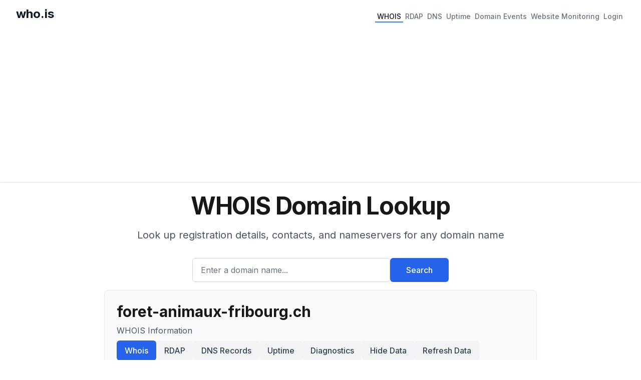

--- FILE ---
content_type: text/html; charset=utf-8
request_url: https://www.google.com/recaptcha/api2/aframe
body_size: 267
content:
<!DOCTYPE HTML><html><head><meta http-equiv="content-type" content="text/html; charset=UTF-8"></head><body><script nonce="FT8HTwAsTJ1am1FZZIBcCg">/** Anti-fraud and anti-abuse applications only. See google.com/recaptcha */ try{var clients={'sodar':'https://pagead2.googlesyndication.com/pagead/sodar?'};window.addEventListener("message",function(a){try{if(a.source===window.parent){var b=JSON.parse(a.data);var c=clients[b['id']];if(c){var d=document.createElement('img');d.src=c+b['params']+'&rc='+(localStorage.getItem("rc::a")?sessionStorage.getItem("rc::b"):"");window.document.body.appendChild(d);sessionStorage.setItem("rc::e",parseInt(sessionStorage.getItem("rc::e")||0)+1);localStorage.setItem("rc::h",'1764432388458');}}}catch(b){}});window.parent.postMessage("_grecaptcha_ready", "*");}catch(b){}</script></body></html>